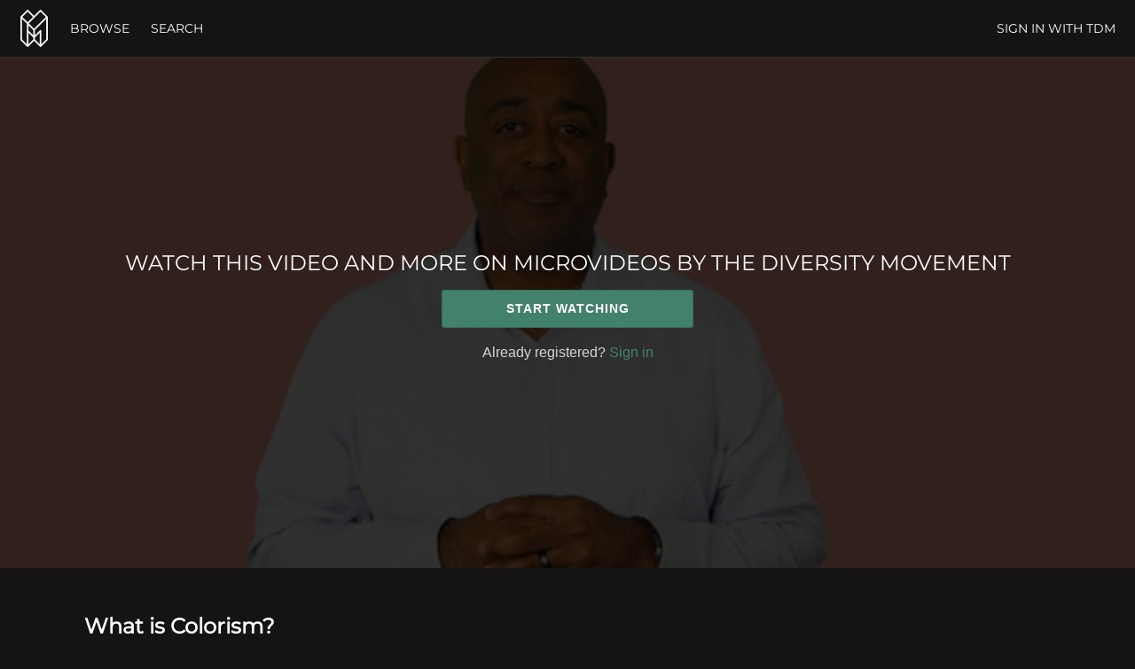

--- FILE ---
content_type: text/html; charset=utf-8
request_url: https://www.google.com/recaptcha/enterprise/anchor?ar=1&k=6LfvmnopAAAAACA1XKDZ4aLl79C20qmy7BJp9SP8&co=aHR0cHM6Ly9taWNyb3ZpZGVvcy50aGVkaXZlcnNpdHltb3ZlbWVudC5jb206NDQz&hl=en&v=PoyoqOPhxBO7pBk68S4YbpHZ&size=invisible&anchor-ms=20000&execute-ms=30000&cb=sbn3jp7vbycl
body_size: 48777
content:
<!DOCTYPE HTML><html dir="ltr" lang="en"><head><meta http-equiv="Content-Type" content="text/html; charset=UTF-8">
<meta http-equiv="X-UA-Compatible" content="IE=edge">
<title>reCAPTCHA</title>
<style type="text/css">
/* cyrillic-ext */
@font-face {
  font-family: 'Roboto';
  font-style: normal;
  font-weight: 400;
  font-stretch: 100%;
  src: url(//fonts.gstatic.com/s/roboto/v48/KFO7CnqEu92Fr1ME7kSn66aGLdTylUAMa3GUBHMdazTgWw.woff2) format('woff2');
  unicode-range: U+0460-052F, U+1C80-1C8A, U+20B4, U+2DE0-2DFF, U+A640-A69F, U+FE2E-FE2F;
}
/* cyrillic */
@font-face {
  font-family: 'Roboto';
  font-style: normal;
  font-weight: 400;
  font-stretch: 100%;
  src: url(//fonts.gstatic.com/s/roboto/v48/KFO7CnqEu92Fr1ME7kSn66aGLdTylUAMa3iUBHMdazTgWw.woff2) format('woff2');
  unicode-range: U+0301, U+0400-045F, U+0490-0491, U+04B0-04B1, U+2116;
}
/* greek-ext */
@font-face {
  font-family: 'Roboto';
  font-style: normal;
  font-weight: 400;
  font-stretch: 100%;
  src: url(//fonts.gstatic.com/s/roboto/v48/KFO7CnqEu92Fr1ME7kSn66aGLdTylUAMa3CUBHMdazTgWw.woff2) format('woff2');
  unicode-range: U+1F00-1FFF;
}
/* greek */
@font-face {
  font-family: 'Roboto';
  font-style: normal;
  font-weight: 400;
  font-stretch: 100%;
  src: url(//fonts.gstatic.com/s/roboto/v48/KFO7CnqEu92Fr1ME7kSn66aGLdTylUAMa3-UBHMdazTgWw.woff2) format('woff2');
  unicode-range: U+0370-0377, U+037A-037F, U+0384-038A, U+038C, U+038E-03A1, U+03A3-03FF;
}
/* math */
@font-face {
  font-family: 'Roboto';
  font-style: normal;
  font-weight: 400;
  font-stretch: 100%;
  src: url(//fonts.gstatic.com/s/roboto/v48/KFO7CnqEu92Fr1ME7kSn66aGLdTylUAMawCUBHMdazTgWw.woff2) format('woff2');
  unicode-range: U+0302-0303, U+0305, U+0307-0308, U+0310, U+0312, U+0315, U+031A, U+0326-0327, U+032C, U+032F-0330, U+0332-0333, U+0338, U+033A, U+0346, U+034D, U+0391-03A1, U+03A3-03A9, U+03B1-03C9, U+03D1, U+03D5-03D6, U+03F0-03F1, U+03F4-03F5, U+2016-2017, U+2034-2038, U+203C, U+2040, U+2043, U+2047, U+2050, U+2057, U+205F, U+2070-2071, U+2074-208E, U+2090-209C, U+20D0-20DC, U+20E1, U+20E5-20EF, U+2100-2112, U+2114-2115, U+2117-2121, U+2123-214F, U+2190, U+2192, U+2194-21AE, U+21B0-21E5, U+21F1-21F2, U+21F4-2211, U+2213-2214, U+2216-22FF, U+2308-230B, U+2310, U+2319, U+231C-2321, U+2336-237A, U+237C, U+2395, U+239B-23B7, U+23D0, U+23DC-23E1, U+2474-2475, U+25AF, U+25B3, U+25B7, U+25BD, U+25C1, U+25CA, U+25CC, U+25FB, U+266D-266F, U+27C0-27FF, U+2900-2AFF, U+2B0E-2B11, U+2B30-2B4C, U+2BFE, U+3030, U+FF5B, U+FF5D, U+1D400-1D7FF, U+1EE00-1EEFF;
}
/* symbols */
@font-face {
  font-family: 'Roboto';
  font-style: normal;
  font-weight: 400;
  font-stretch: 100%;
  src: url(//fonts.gstatic.com/s/roboto/v48/KFO7CnqEu92Fr1ME7kSn66aGLdTylUAMaxKUBHMdazTgWw.woff2) format('woff2');
  unicode-range: U+0001-000C, U+000E-001F, U+007F-009F, U+20DD-20E0, U+20E2-20E4, U+2150-218F, U+2190, U+2192, U+2194-2199, U+21AF, U+21E6-21F0, U+21F3, U+2218-2219, U+2299, U+22C4-22C6, U+2300-243F, U+2440-244A, U+2460-24FF, U+25A0-27BF, U+2800-28FF, U+2921-2922, U+2981, U+29BF, U+29EB, U+2B00-2BFF, U+4DC0-4DFF, U+FFF9-FFFB, U+10140-1018E, U+10190-1019C, U+101A0, U+101D0-101FD, U+102E0-102FB, U+10E60-10E7E, U+1D2C0-1D2D3, U+1D2E0-1D37F, U+1F000-1F0FF, U+1F100-1F1AD, U+1F1E6-1F1FF, U+1F30D-1F30F, U+1F315, U+1F31C, U+1F31E, U+1F320-1F32C, U+1F336, U+1F378, U+1F37D, U+1F382, U+1F393-1F39F, U+1F3A7-1F3A8, U+1F3AC-1F3AF, U+1F3C2, U+1F3C4-1F3C6, U+1F3CA-1F3CE, U+1F3D4-1F3E0, U+1F3ED, U+1F3F1-1F3F3, U+1F3F5-1F3F7, U+1F408, U+1F415, U+1F41F, U+1F426, U+1F43F, U+1F441-1F442, U+1F444, U+1F446-1F449, U+1F44C-1F44E, U+1F453, U+1F46A, U+1F47D, U+1F4A3, U+1F4B0, U+1F4B3, U+1F4B9, U+1F4BB, U+1F4BF, U+1F4C8-1F4CB, U+1F4D6, U+1F4DA, U+1F4DF, U+1F4E3-1F4E6, U+1F4EA-1F4ED, U+1F4F7, U+1F4F9-1F4FB, U+1F4FD-1F4FE, U+1F503, U+1F507-1F50B, U+1F50D, U+1F512-1F513, U+1F53E-1F54A, U+1F54F-1F5FA, U+1F610, U+1F650-1F67F, U+1F687, U+1F68D, U+1F691, U+1F694, U+1F698, U+1F6AD, U+1F6B2, U+1F6B9-1F6BA, U+1F6BC, U+1F6C6-1F6CF, U+1F6D3-1F6D7, U+1F6E0-1F6EA, U+1F6F0-1F6F3, U+1F6F7-1F6FC, U+1F700-1F7FF, U+1F800-1F80B, U+1F810-1F847, U+1F850-1F859, U+1F860-1F887, U+1F890-1F8AD, U+1F8B0-1F8BB, U+1F8C0-1F8C1, U+1F900-1F90B, U+1F93B, U+1F946, U+1F984, U+1F996, U+1F9E9, U+1FA00-1FA6F, U+1FA70-1FA7C, U+1FA80-1FA89, U+1FA8F-1FAC6, U+1FACE-1FADC, U+1FADF-1FAE9, U+1FAF0-1FAF8, U+1FB00-1FBFF;
}
/* vietnamese */
@font-face {
  font-family: 'Roboto';
  font-style: normal;
  font-weight: 400;
  font-stretch: 100%;
  src: url(//fonts.gstatic.com/s/roboto/v48/KFO7CnqEu92Fr1ME7kSn66aGLdTylUAMa3OUBHMdazTgWw.woff2) format('woff2');
  unicode-range: U+0102-0103, U+0110-0111, U+0128-0129, U+0168-0169, U+01A0-01A1, U+01AF-01B0, U+0300-0301, U+0303-0304, U+0308-0309, U+0323, U+0329, U+1EA0-1EF9, U+20AB;
}
/* latin-ext */
@font-face {
  font-family: 'Roboto';
  font-style: normal;
  font-weight: 400;
  font-stretch: 100%;
  src: url(//fonts.gstatic.com/s/roboto/v48/KFO7CnqEu92Fr1ME7kSn66aGLdTylUAMa3KUBHMdazTgWw.woff2) format('woff2');
  unicode-range: U+0100-02BA, U+02BD-02C5, U+02C7-02CC, U+02CE-02D7, U+02DD-02FF, U+0304, U+0308, U+0329, U+1D00-1DBF, U+1E00-1E9F, U+1EF2-1EFF, U+2020, U+20A0-20AB, U+20AD-20C0, U+2113, U+2C60-2C7F, U+A720-A7FF;
}
/* latin */
@font-face {
  font-family: 'Roboto';
  font-style: normal;
  font-weight: 400;
  font-stretch: 100%;
  src: url(//fonts.gstatic.com/s/roboto/v48/KFO7CnqEu92Fr1ME7kSn66aGLdTylUAMa3yUBHMdazQ.woff2) format('woff2');
  unicode-range: U+0000-00FF, U+0131, U+0152-0153, U+02BB-02BC, U+02C6, U+02DA, U+02DC, U+0304, U+0308, U+0329, U+2000-206F, U+20AC, U+2122, U+2191, U+2193, U+2212, U+2215, U+FEFF, U+FFFD;
}
/* cyrillic-ext */
@font-face {
  font-family: 'Roboto';
  font-style: normal;
  font-weight: 500;
  font-stretch: 100%;
  src: url(//fonts.gstatic.com/s/roboto/v48/KFO7CnqEu92Fr1ME7kSn66aGLdTylUAMa3GUBHMdazTgWw.woff2) format('woff2');
  unicode-range: U+0460-052F, U+1C80-1C8A, U+20B4, U+2DE0-2DFF, U+A640-A69F, U+FE2E-FE2F;
}
/* cyrillic */
@font-face {
  font-family: 'Roboto';
  font-style: normal;
  font-weight: 500;
  font-stretch: 100%;
  src: url(//fonts.gstatic.com/s/roboto/v48/KFO7CnqEu92Fr1ME7kSn66aGLdTylUAMa3iUBHMdazTgWw.woff2) format('woff2');
  unicode-range: U+0301, U+0400-045F, U+0490-0491, U+04B0-04B1, U+2116;
}
/* greek-ext */
@font-face {
  font-family: 'Roboto';
  font-style: normal;
  font-weight: 500;
  font-stretch: 100%;
  src: url(//fonts.gstatic.com/s/roboto/v48/KFO7CnqEu92Fr1ME7kSn66aGLdTylUAMa3CUBHMdazTgWw.woff2) format('woff2');
  unicode-range: U+1F00-1FFF;
}
/* greek */
@font-face {
  font-family: 'Roboto';
  font-style: normal;
  font-weight: 500;
  font-stretch: 100%;
  src: url(//fonts.gstatic.com/s/roboto/v48/KFO7CnqEu92Fr1ME7kSn66aGLdTylUAMa3-UBHMdazTgWw.woff2) format('woff2');
  unicode-range: U+0370-0377, U+037A-037F, U+0384-038A, U+038C, U+038E-03A1, U+03A3-03FF;
}
/* math */
@font-face {
  font-family: 'Roboto';
  font-style: normal;
  font-weight: 500;
  font-stretch: 100%;
  src: url(//fonts.gstatic.com/s/roboto/v48/KFO7CnqEu92Fr1ME7kSn66aGLdTylUAMawCUBHMdazTgWw.woff2) format('woff2');
  unicode-range: U+0302-0303, U+0305, U+0307-0308, U+0310, U+0312, U+0315, U+031A, U+0326-0327, U+032C, U+032F-0330, U+0332-0333, U+0338, U+033A, U+0346, U+034D, U+0391-03A1, U+03A3-03A9, U+03B1-03C9, U+03D1, U+03D5-03D6, U+03F0-03F1, U+03F4-03F5, U+2016-2017, U+2034-2038, U+203C, U+2040, U+2043, U+2047, U+2050, U+2057, U+205F, U+2070-2071, U+2074-208E, U+2090-209C, U+20D0-20DC, U+20E1, U+20E5-20EF, U+2100-2112, U+2114-2115, U+2117-2121, U+2123-214F, U+2190, U+2192, U+2194-21AE, U+21B0-21E5, U+21F1-21F2, U+21F4-2211, U+2213-2214, U+2216-22FF, U+2308-230B, U+2310, U+2319, U+231C-2321, U+2336-237A, U+237C, U+2395, U+239B-23B7, U+23D0, U+23DC-23E1, U+2474-2475, U+25AF, U+25B3, U+25B7, U+25BD, U+25C1, U+25CA, U+25CC, U+25FB, U+266D-266F, U+27C0-27FF, U+2900-2AFF, U+2B0E-2B11, U+2B30-2B4C, U+2BFE, U+3030, U+FF5B, U+FF5D, U+1D400-1D7FF, U+1EE00-1EEFF;
}
/* symbols */
@font-face {
  font-family: 'Roboto';
  font-style: normal;
  font-weight: 500;
  font-stretch: 100%;
  src: url(//fonts.gstatic.com/s/roboto/v48/KFO7CnqEu92Fr1ME7kSn66aGLdTylUAMaxKUBHMdazTgWw.woff2) format('woff2');
  unicode-range: U+0001-000C, U+000E-001F, U+007F-009F, U+20DD-20E0, U+20E2-20E4, U+2150-218F, U+2190, U+2192, U+2194-2199, U+21AF, U+21E6-21F0, U+21F3, U+2218-2219, U+2299, U+22C4-22C6, U+2300-243F, U+2440-244A, U+2460-24FF, U+25A0-27BF, U+2800-28FF, U+2921-2922, U+2981, U+29BF, U+29EB, U+2B00-2BFF, U+4DC0-4DFF, U+FFF9-FFFB, U+10140-1018E, U+10190-1019C, U+101A0, U+101D0-101FD, U+102E0-102FB, U+10E60-10E7E, U+1D2C0-1D2D3, U+1D2E0-1D37F, U+1F000-1F0FF, U+1F100-1F1AD, U+1F1E6-1F1FF, U+1F30D-1F30F, U+1F315, U+1F31C, U+1F31E, U+1F320-1F32C, U+1F336, U+1F378, U+1F37D, U+1F382, U+1F393-1F39F, U+1F3A7-1F3A8, U+1F3AC-1F3AF, U+1F3C2, U+1F3C4-1F3C6, U+1F3CA-1F3CE, U+1F3D4-1F3E0, U+1F3ED, U+1F3F1-1F3F3, U+1F3F5-1F3F7, U+1F408, U+1F415, U+1F41F, U+1F426, U+1F43F, U+1F441-1F442, U+1F444, U+1F446-1F449, U+1F44C-1F44E, U+1F453, U+1F46A, U+1F47D, U+1F4A3, U+1F4B0, U+1F4B3, U+1F4B9, U+1F4BB, U+1F4BF, U+1F4C8-1F4CB, U+1F4D6, U+1F4DA, U+1F4DF, U+1F4E3-1F4E6, U+1F4EA-1F4ED, U+1F4F7, U+1F4F9-1F4FB, U+1F4FD-1F4FE, U+1F503, U+1F507-1F50B, U+1F50D, U+1F512-1F513, U+1F53E-1F54A, U+1F54F-1F5FA, U+1F610, U+1F650-1F67F, U+1F687, U+1F68D, U+1F691, U+1F694, U+1F698, U+1F6AD, U+1F6B2, U+1F6B9-1F6BA, U+1F6BC, U+1F6C6-1F6CF, U+1F6D3-1F6D7, U+1F6E0-1F6EA, U+1F6F0-1F6F3, U+1F6F7-1F6FC, U+1F700-1F7FF, U+1F800-1F80B, U+1F810-1F847, U+1F850-1F859, U+1F860-1F887, U+1F890-1F8AD, U+1F8B0-1F8BB, U+1F8C0-1F8C1, U+1F900-1F90B, U+1F93B, U+1F946, U+1F984, U+1F996, U+1F9E9, U+1FA00-1FA6F, U+1FA70-1FA7C, U+1FA80-1FA89, U+1FA8F-1FAC6, U+1FACE-1FADC, U+1FADF-1FAE9, U+1FAF0-1FAF8, U+1FB00-1FBFF;
}
/* vietnamese */
@font-face {
  font-family: 'Roboto';
  font-style: normal;
  font-weight: 500;
  font-stretch: 100%;
  src: url(//fonts.gstatic.com/s/roboto/v48/KFO7CnqEu92Fr1ME7kSn66aGLdTylUAMa3OUBHMdazTgWw.woff2) format('woff2');
  unicode-range: U+0102-0103, U+0110-0111, U+0128-0129, U+0168-0169, U+01A0-01A1, U+01AF-01B0, U+0300-0301, U+0303-0304, U+0308-0309, U+0323, U+0329, U+1EA0-1EF9, U+20AB;
}
/* latin-ext */
@font-face {
  font-family: 'Roboto';
  font-style: normal;
  font-weight: 500;
  font-stretch: 100%;
  src: url(//fonts.gstatic.com/s/roboto/v48/KFO7CnqEu92Fr1ME7kSn66aGLdTylUAMa3KUBHMdazTgWw.woff2) format('woff2');
  unicode-range: U+0100-02BA, U+02BD-02C5, U+02C7-02CC, U+02CE-02D7, U+02DD-02FF, U+0304, U+0308, U+0329, U+1D00-1DBF, U+1E00-1E9F, U+1EF2-1EFF, U+2020, U+20A0-20AB, U+20AD-20C0, U+2113, U+2C60-2C7F, U+A720-A7FF;
}
/* latin */
@font-face {
  font-family: 'Roboto';
  font-style: normal;
  font-weight: 500;
  font-stretch: 100%;
  src: url(//fonts.gstatic.com/s/roboto/v48/KFO7CnqEu92Fr1ME7kSn66aGLdTylUAMa3yUBHMdazQ.woff2) format('woff2');
  unicode-range: U+0000-00FF, U+0131, U+0152-0153, U+02BB-02BC, U+02C6, U+02DA, U+02DC, U+0304, U+0308, U+0329, U+2000-206F, U+20AC, U+2122, U+2191, U+2193, U+2212, U+2215, U+FEFF, U+FFFD;
}
/* cyrillic-ext */
@font-face {
  font-family: 'Roboto';
  font-style: normal;
  font-weight: 900;
  font-stretch: 100%;
  src: url(//fonts.gstatic.com/s/roboto/v48/KFO7CnqEu92Fr1ME7kSn66aGLdTylUAMa3GUBHMdazTgWw.woff2) format('woff2');
  unicode-range: U+0460-052F, U+1C80-1C8A, U+20B4, U+2DE0-2DFF, U+A640-A69F, U+FE2E-FE2F;
}
/* cyrillic */
@font-face {
  font-family: 'Roboto';
  font-style: normal;
  font-weight: 900;
  font-stretch: 100%;
  src: url(//fonts.gstatic.com/s/roboto/v48/KFO7CnqEu92Fr1ME7kSn66aGLdTylUAMa3iUBHMdazTgWw.woff2) format('woff2');
  unicode-range: U+0301, U+0400-045F, U+0490-0491, U+04B0-04B1, U+2116;
}
/* greek-ext */
@font-face {
  font-family: 'Roboto';
  font-style: normal;
  font-weight: 900;
  font-stretch: 100%;
  src: url(//fonts.gstatic.com/s/roboto/v48/KFO7CnqEu92Fr1ME7kSn66aGLdTylUAMa3CUBHMdazTgWw.woff2) format('woff2');
  unicode-range: U+1F00-1FFF;
}
/* greek */
@font-face {
  font-family: 'Roboto';
  font-style: normal;
  font-weight: 900;
  font-stretch: 100%;
  src: url(//fonts.gstatic.com/s/roboto/v48/KFO7CnqEu92Fr1ME7kSn66aGLdTylUAMa3-UBHMdazTgWw.woff2) format('woff2');
  unicode-range: U+0370-0377, U+037A-037F, U+0384-038A, U+038C, U+038E-03A1, U+03A3-03FF;
}
/* math */
@font-face {
  font-family: 'Roboto';
  font-style: normal;
  font-weight: 900;
  font-stretch: 100%;
  src: url(//fonts.gstatic.com/s/roboto/v48/KFO7CnqEu92Fr1ME7kSn66aGLdTylUAMawCUBHMdazTgWw.woff2) format('woff2');
  unicode-range: U+0302-0303, U+0305, U+0307-0308, U+0310, U+0312, U+0315, U+031A, U+0326-0327, U+032C, U+032F-0330, U+0332-0333, U+0338, U+033A, U+0346, U+034D, U+0391-03A1, U+03A3-03A9, U+03B1-03C9, U+03D1, U+03D5-03D6, U+03F0-03F1, U+03F4-03F5, U+2016-2017, U+2034-2038, U+203C, U+2040, U+2043, U+2047, U+2050, U+2057, U+205F, U+2070-2071, U+2074-208E, U+2090-209C, U+20D0-20DC, U+20E1, U+20E5-20EF, U+2100-2112, U+2114-2115, U+2117-2121, U+2123-214F, U+2190, U+2192, U+2194-21AE, U+21B0-21E5, U+21F1-21F2, U+21F4-2211, U+2213-2214, U+2216-22FF, U+2308-230B, U+2310, U+2319, U+231C-2321, U+2336-237A, U+237C, U+2395, U+239B-23B7, U+23D0, U+23DC-23E1, U+2474-2475, U+25AF, U+25B3, U+25B7, U+25BD, U+25C1, U+25CA, U+25CC, U+25FB, U+266D-266F, U+27C0-27FF, U+2900-2AFF, U+2B0E-2B11, U+2B30-2B4C, U+2BFE, U+3030, U+FF5B, U+FF5D, U+1D400-1D7FF, U+1EE00-1EEFF;
}
/* symbols */
@font-face {
  font-family: 'Roboto';
  font-style: normal;
  font-weight: 900;
  font-stretch: 100%;
  src: url(//fonts.gstatic.com/s/roboto/v48/KFO7CnqEu92Fr1ME7kSn66aGLdTylUAMaxKUBHMdazTgWw.woff2) format('woff2');
  unicode-range: U+0001-000C, U+000E-001F, U+007F-009F, U+20DD-20E0, U+20E2-20E4, U+2150-218F, U+2190, U+2192, U+2194-2199, U+21AF, U+21E6-21F0, U+21F3, U+2218-2219, U+2299, U+22C4-22C6, U+2300-243F, U+2440-244A, U+2460-24FF, U+25A0-27BF, U+2800-28FF, U+2921-2922, U+2981, U+29BF, U+29EB, U+2B00-2BFF, U+4DC0-4DFF, U+FFF9-FFFB, U+10140-1018E, U+10190-1019C, U+101A0, U+101D0-101FD, U+102E0-102FB, U+10E60-10E7E, U+1D2C0-1D2D3, U+1D2E0-1D37F, U+1F000-1F0FF, U+1F100-1F1AD, U+1F1E6-1F1FF, U+1F30D-1F30F, U+1F315, U+1F31C, U+1F31E, U+1F320-1F32C, U+1F336, U+1F378, U+1F37D, U+1F382, U+1F393-1F39F, U+1F3A7-1F3A8, U+1F3AC-1F3AF, U+1F3C2, U+1F3C4-1F3C6, U+1F3CA-1F3CE, U+1F3D4-1F3E0, U+1F3ED, U+1F3F1-1F3F3, U+1F3F5-1F3F7, U+1F408, U+1F415, U+1F41F, U+1F426, U+1F43F, U+1F441-1F442, U+1F444, U+1F446-1F449, U+1F44C-1F44E, U+1F453, U+1F46A, U+1F47D, U+1F4A3, U+1F4B0, U+1F4B3, U+1F4B9, U+1F4BB, U+1F4BF, U+1F4C8-1F4CB, U+1F4D6, U+1F4DA, U+1F4DF, U+1F4E3-1F4E6, U+1F4EA-1F4ED, U+1F4F7, U+1F4F9-1F4FB, U+1F4FD-1F4FE, U+1F503, U+1F507-1F50B, U+1F50D, U+1F512-1F513, U+1F53E-1F54A, U+1F54F-1F5FA, U+1F610, U+1F650-1F67F, U+1F687, U+1F68D, U+1F691, U+1F694, U+1F698, U+1F6AD, U+1F6B2, U+1F6B9-1F6BA, U+1F6BC, U+1F6C6-1F6CF, U+1F6D3-1F6D7, U+1F6E0-1F6EA, U+1F6F0-1F6F3, U+1F6F7-1F6FC, U+1F700-1F7FF, U+1F800-1F80B, U+1F810-1F847, U+1F850-1F859, U+1F860-1F887, U+1F890-1F8AD, U+1F8B0-1F8BB, U+1F8C0-1F8C1, U+1F900-1F90B, U+1F93B, U+1F946, U+1F984, U+1F996, U+1F9E9, U+1FA00-1FA6F, U+1FA70-1FA7C, U+1FA80-1FA89, U+1FA8F-1FAC6, U+1FACE-1FADC, U+1FADF-1FAE9, U+1FAF0-1FAF8, U+1FB00-1FBFF;
}
/* vietnamese */
@font-face {
  font-family: 'Roboto';
  font-style: normal;
  font-weight: 900;
  font-stretch: 100%;
  src: url(//fonts.gstatic.com/s/roboto/v48/KFO7CnqEu92Fr1ME7kSn66aGLdTylUAMa3OUBHMdazTgWw.woff2) format('woff2');
  unicode-range: U+0102-0103, U+0110-0111, U+0128-0129, U+0168-0169, U+01A0-01A1, U+01AF-01B0, U+0300-0301, U+0303-0304, U+0308-0309, U+0323, U+0329, U+1EA0-1EF9, U+20AB;
}
/* latin-ext */
@font-face {
  font-family: 'Roboto';
  font-style: normal;
  font-weight: 900;
  font-stretch: 100%;
  src: url(//fonts.gstatic.com/s/roboto/v48/KFO7CnqEu92Fr1ME7kSn66aGLdTylUAMa3KUBHMdazTgWw.woff2) format('woff2');
  unicode-range: U+0100-02BA, U+02BD-02C5, U+02C7-02CC, U+02CE-02D7, U+02DD-02FF, U+0304, U+0308, U+0329, U+1D00-1DBF, U+1E00-1E9F, U+1EF2-1EFF, U+2020, U+20A0-20AB, U+20AD-20C0, U+2113, U+2C60-2C7F, U+A720-A7FF;
}
/* latin */
@font-face {
  font-family: 'Roboto';
  font-style: normal;
  font-weight: 900;
  font-stretch: 100%;
  src: url(//fonts.gstatic.com/s/roboto/v48/KFO7CnqEu92Fr1ME7kSn66aGLdTylUAMa3yUBHMdazQ.woff2) format('woff2');
  unicode-range: U+0000-00FF, U+0131, U+0152-0153, U+02BB-02BC, U+02C6, U+02DA, U+02DC, U+0304, U+0308, U+0329, U+2000-206F, U+20AC, U+2122, U+2191, U+2193, U+2212, U+2215, U+FEFF, U+FFFD;
}

</style>
<link rel="stylesheet" type="text/css" href="https://www.gstatic.com/recaptcha/releases/PoyoqOPhxBO7pBk68S4YbpHZ/styles__ltr.css">
<script nonce="8QW6P6o2Hy5IpTsv1J_6sg" type="text/javascript">window['__recaptcha_api'] = 'https://www.google.com/recaptcha/enterprise/';</script>
<script type="text/javascript" src="https://www.gstatic.com/recaptcha/releases/PoyoqOPhxBO7pBk68S4YbpHZ/recaptcha__en.js" nonce="8QW6P6o2Hy5IpTsv1J_6sg">
      
    </script></head>
<body><div id="rc-anchor-alert" class="rc-anchor-alert"></div>
<input type="hidden" id="recaptcha-token" value="[base64]">
<script type="text/javascript" nonce="8QW6P6o2Hy5IpTsv1J_6sg">
      recaptcha.anchor.Main.init("[\x22ainput\x22,[\x22bgdata\x22,\x22\x22,\[base64]/[base64]/[base64]/KE4oMTI0LHYsdi5HKSxMWihsLHYpKTpOKDEyNCx2LGwpLFYpLHYpLFQpKSxGKDE3MSx2KX0scjc9ZnVuY3Rpb24obCl7cmV0dXJuIGx9LEM9ZnVuY3Rpb24obCxWLHYpe04odixsLFYpLFZbYWtdPTI3OTZ9LG49ZnVuY3Rpb24obCxWKXtWLlg9KChWLlg/[base64]/[base64]/[base64]/[base64]/[base64]/[base64]/[base64]/[base64]/[base64]/[base64]/[base64]\\u003d\x22,\[base64]\\u003d\x22,\x22wrVvei0ow4wuw4zDn8OYC8Obw7LCkBDDg2AYWlHDisKUNDtiw7/CrTfCr8KPwoQBehvDmMO8PUnCr8O1OGQ/fcKNYcOiw6B4RUzDpMOww4rDpSbCksOlfsKISsKxYMOwdgM9BsKGwpDDr1sSwrkICmjDiQrDvw/[base64]/wpRmw43DmzLDogAVB8OEKMOKTylOwrcaaMKLAsO5eSN1Fn7DqDnDlkTCpzvDo8OsWMOswo3DqjVGwpMtZMKiEQfCqcO0w4RQQEVxw7Ilw4ZcYMONwpsIIkrDlyQ2wo9/wrQ0bVspw6nDr8OmR3/[base64]/DtsOkwpzCkWc1bTHCnsKww4ZGJGhGHMKlCg9ew7xvwowtTU3DqsODA8OnwqhKw5FEwrcDw61Uwpwjw5PCo1nCtF8+EMOsBQc4R8OmNcOuKzXCkT4DBHNVAT4rB8KXwrl0w580wo/DgsOxGMKPOMO8w7fCl8OZfEHDpMKfw6vDqBA6wo5Rw7HCq8KwC8KuEMOUAgh6wqVNb8O5Hk0JwqzDuT7DpEZpwpFwLDDDrMKzJWVSEgPDk8O0wrM7P8KEw6vCmMObw7/DtwMLaXPCjMKswrPDn0AvwrPDsMO3wpQPwp/[base64]/[base64]/wqsSXWonCXU9PADCoRh7w5vDkXPCucKrw5vCiX1mDU58wobDuFDCjMOZw4Nvw4Vnw5rDv8KEwocRUQ/[base64]/[base64]/[base64]/Cp8O7NVjCpsO0w4XCo3TCvsOewrbDiTluwp/[base64]/wqbDpjIXw68acwlLWMOcwpVww740w5skJWF9w5lowoR+Qk4iDcOBw47Dokxrw6t5TTc8YlHDosKFw5B4TsO1EsOfI8O1JMK6woLCqToBw4bCt8KtGMKlw7BTAMO1eQpyJWlwwohBwpBja8OLB1bDkQIjF8OJwprDv8K2w4gKKi/Dn8O8bU1SKcKgwpnCjcKpw5nDoMOwwovDuMOGw7TCm1ZIaMK2wpMFRiMQw5LDtwDDusO8w5TDv8OrQMORwqHCs8Ogwp/CuChfwqkGWsO6wq96woxDw73Ds8O5J3bCtlPDmQBOwpkFN8OswpLDvsKQW8O4woPDj8ODwq0SLiTCk8KPwpXCrMKOUh/[base64]/K18uJ28VQQjCsTXDlibCgsKywp0BwpzDmMO/eXA/KjlBwrV2OsKnwofCscOnw7xVccKQw5AEfcOPwqAudcO4GkTCqMKqNxDCjMOuLlkoSsODw6ZVZQxqAXzDlcOAGEgsDhTCmAsYw7nCsE9zwo7CggDDryxew6PCrsO7ZxfCt8O1csKKw4JZS8OLwolww6lRwr3Ci8KDwoIRZQ/DmsOLCXZFwrTCsAk0MMOMFVnDoE8laWHDtMKac2zCqMOaw5hawq7Cv8KbHMOifX7DpsOlCklbMnMed8OKEWEnw7JwCcO4w5bCikxqJzHCuA/[base64]/CtFTCpcOYHmh7dcOxNsKRDWEPdT7Cm8OiRcO/wrkNIcODwoA/wr0PwodBSsOWwpTCssOPw7UWZ8K8P8Oqd1DCnsKrw5bDrMOHwp3ChE4eNcO5wq/DrWgww4LDusOHMMOgw73CusOiRmlBw53CjzoUwovCj8KxclI2UMObYiTDucO4wrnDowd8EMOQFl7Dl8KHcxsEQcO4Q09Dw4TCn0k3w59zEnvDrMK0wojCrMOQw4XDgMOiacOPw4TClsKPCMO/w5PDqcKcwpnCtF8aE8OEwozDmcOpw7o+NxBdbMO3w6XDrBp9w4xbw7zDkGVZwrvCmUDChMKgw6TDs8OOw4HCpMKPfsKQOsKXQsKfw7NLwr8zw6RkwqLDisOVw4l0JsKNYU/DoBfClkvCqcOAwpXCg1/ChsKDTTN+Qi/CkyHDrMOBWMKwGmLDpsK2QVVwecOme0TCosOtM8Oew7BKYGdBw43Do8KzwpvDnhwqwqLDhsK5M8KXCcOPchvDgEFHXATDgEvCiCfDuzFQwp5hPsKJw7l6D8KKQ8KbB8KvwrZkeyrCvcKwwpNlNsOkw59bwovCsEtAw6fDvWp2Z1UEKkbCgMKRw5NRwp/Di8Oow7phw6fDrBQJw4YoZsO8fMOsScK8wo3DlsKkDgPDj2kVwoYXwooNwoNaw6V+NMKFw7nDlCYgPsO8B0TDncK3KTnDnXN8ZWDDizHDh2TDr8Kbwo5Iw7dYKivDtWZLwrjCsMKww5lHXsKWSBbDgx3Dj8OJw48EV8O5w6N0eMOXwqjCocOxw5LDvcK9wph/[base64]/wpnDolZCw6V5wrvDuAcOwrjCj19Twp/DmMK4MSwEFsK8w6l0alDDrFDDvMOdwr4hwpHClVjDrMKXw7YiUTwjwogow43Cg8KRfMKowpnDq8Khw7cMw5nCgMOSwrQUNsO8wqkLw4rDlDsiOzwww4LDvHgDw7DCrcK1AMOjwo1iKMOadsOIwqQMwrnDncK4wq/DiRXDhAvDsRnDmw7Ch8ONTEjDv8Kaw5xLYk3DpCLCmnrDoz/DikcnwpXCoMKXCHU0wqIqw53DrsOnwrUxUMO/d8KjwpkBw4V3BcKyw4/CrMKpw4dtZ8KoYwjDq2zDqMKQXkPCmS1EGcO2wpoDw5TCpMK5EQXCnQl/[base64]/DqcK0wosMw7DDnMOwBcK6CsOmaMOUM8KQw5PDocOdwoLDmCPCiMOlZMOlwpwqLF/[base64]/[base64]/XjTDvsOrX8OFw5XCjMKFP8OGdsOAwoPDt11Fw41awpnDiHxLcsKkUiRIw6nCujHChcO4YcOJacK4w4vDmcO7cMK2w6HDqMOywpAJWlYFwp/CusKww69tO8OyKsK/wptiJ8KXwplQw7fCoMOLfMOWw5TDvcK+DCLDqQ/DpsKVw6XCvcK3cmRwKcKLU8Okwqs9wrw9DksHBCtSwrHCh0nCosKWcRLClQvCmkwqfHXDo3EiKcKbbsO9J37Ds3vDnsKgw6FZwp4IGDTDqcK2wo4zAnTCgC7DknE9FMOQw5/Cnzpqw6DCi8OgZkRmw6PDq8OlUmLCo3EDw55fe8K/YcKcw43Du0bDssKiwr3CgMKxwqBBVMOlwrjCjTwOw6nDjcODfAvCkTgyHQTCtGbDucOkw5NTMh7Dqk3DtsOlwrgGwpjDmHzDrX8hwoXChH3CvsOmDgEWFDPDgDLDv8OBw6TCpcK3PCvCs2/DqcK7Q8O8wpvDgTtuw6w7AMKkV1F8f8Oow7wwwo/[base64]/DgsKhP0NnwrzDqsKILsK5I8K7wrwSa8OaG8KJw7J5csKEegZ8woDCrMOnJDB+L8O8wonDtjgOVhTCrsOSGsOAbHMMV07DscKsCxNwbmUbEMKhGnvDpsOgdMK9asOYw7rCqMOBdybCkkQxwqzClcONw6vClcOgQFbDlXjDssKZwq9ESljCgcO0w7nDnsK8KMK/[base64]/DvS5ZeA58UhjDiMO8FBxAwo5gdcKRw55Id8OJM8K0wr7DuS3Dl8KTw6fCpS5cwqjDiF7CmMKUZMKIw6fDlxN7w4I+FMOow6YXM1vCuBYaacOEwoXDvsORw5zCrlxZwqcnPgvDjCfCj0HDmMOiYSUzw5rDtMOQw7/DosKXwrvCocOpRTTCnMKQw4LDilZWwpnCm0TCjMOfa8K5w6HCvMKAY2zDt0PCm8OhBcKqwpnDuzhSw6/[base64]/DtFMfSMKJcibCt8O7FFN/NWLDqsOXwqfCiyIheMOfw5HCrhFeM1fDjRXDj0ANwqlFFMODw4nCm8KdKxsow7XDsC3Chh0nwpc9w6TDqX8+Q0QXwoLCpsOrLMKgKBHCtXjDqMKuwqfDsEVlR8K5am/Ckj3CtsOxwr5jSCrDr8KTRjI9LBPDssOrwoR1w6zDiMOww6rCtMO5wrDChC3CvWkzBV9pw4DCpMKvISnCnMOsw5BNw4TDpsOFwr7DlsOqw7nCtcOzw6/Ch8KwGMOOT8KLwo/Cp1N+w6vDnAktfsO1KikgNcOcw79Twohsw6bDu8OXH29Uwpc2SMO5wrwBw7rCgk/[base64]/WE9Ow7hbw4Btw61dwrPCi8OeZMK0w4jCp8ODCBkdwpB5w6dEZ8KOJWJrwopmwpDCgMOTOih8NMKJwp3CtMOAwqLCojgnVsKbVsOcbD8OC1XDnQxFw5HDicOTw6TCmcKmwp3DkcOwwpk3worDsDYAwqQ/SDRhf8KNw7PDliPCgAvCjy5+w67Ck8KMIkXCrgR2dE/CrVzCt1clwpxuw5nDiMKYw4PDqlvDhcKOw6vCrMOGw5dKaMOdDcOlCzdbHkcpccKQw6BnwpVcwoELw6I/wrFew5g3w7/[base64]/DjsODwowZw4bDtMO2fgDDqg3Ch1nDjmhJw7PChxItd1oxK8O3ZsK5w7fDtMKlHMOgwptFGsOKwpvCg8OVw6vDgsOlwoHCvT/CgjHCh0JhenjDhTvChiDClMOmM8KAIk0tBX/CgsOwEU3DtcO+w5PDucOXI2UewpfDiwDDrcKBw6xFwoAoTMK7IMKmKsKWZirCmGnCrMO3JmJEw6tRwodfwoLCtXcmPUF1I8KowrJfVHLCi8KeUsOlEsOVwoscw6vDrhXDmV/CmzrDtsKzD8K+AlxZEB1uW8KlS8OcQMKsZE81w7fDtSzDhcOOAcOWwq3Do8Kww6hqZMO/wpvDuSHCgsK3wo/CiQ5NwrlWw7nCisKcwq/DjWXDqB49wobDucKBw4cnwojDsSkJwofClnMYN8OvNsOhw7Rvw7Rjw5/[base64]/[base64]/bMOawptPMAdYw63CmcKAw6cXw5LDq8KfOiTDvT7DqkjChsOgVMODw5BwwqhbwqMsw5ALw583w4XDt8K3U8ODwpDDgcOlTsKTU8KDH8KaDsOfw6zComtQw4pswpkswqPDsWbDh2HChhfDik/DuhnCohpef2QpwqbCoRvDgsOxHG05Lh7DnMKpQiHDo2HDmhbCvcKaw4TDr8OOPWXDizJ6wqwnw6FAwqJmwrpGQ8KQLB12AA7ClcKkw7Bxw5ctFMOqwpdEw7bDiX7CmcKubMKaw6fCmMKEKsKHwo7CsMO8BMOJdMKqw43DgsONwr8Hw51QwqPDmHN+wrzCnQ/DiMKJwoFVw6nCoMOpSVfCgMOSCAHDqVHCvsOMNA7CiMOLw7/CrUFywpRxw71UGMO0E0l7ZDAGw5VRwrrDqic6VsODNMKxbMKxw4fCmsOWCCTCh8O3e8KYM8Kvwpk/w4Vywq7CnMO1w6xdwqLCmcKQwpkAwpbDqxbCjggbwocawrxGw6bDriVdAcK3w5rDs8OkYAkDXMKvw6x3w7nCm1pnwp/DssOsw6DDhcKuwoDCpsKXL8Kkwrtdw4YjwqZWwq3CgDIyw6LChx/CtGzDrhcTRcKBwpFlw7gpDcKGwqrDmcKfXA3Cg3wmYVPDr8OCPMK/w4XDjD7CsCJJd8KFwqg+w7BxayEfw6vCm8KjQ8OYD8KTwpIpw6rDhWHDtMKzBBPDuAHCscOhw4RuIRTDq1BfwoonwrYUHkDDvcK1w7lhKkbCkcKhVTHDk0MVwqXCgz/CqFXDpxUhwrjDmBbDoz5MDWY2w5/CkjrDh8KcRBQsRsOnBX7ChcOxw6nCrBTCmcKzGU95w7FUwrNSSWzCigvDiMKPw4gNw7XCljPCgwZ1wp/DswNlNkA9w4ABw4XDqcO3w4M0w5oGT8OcbDs2IRZ4Qi/CqMKJw5QnwpE1w5jDs8OFFMOdXsK+AF3CpU/DtcK+Yl4MMWQNw7x2Pz3DtsKUB8OswrbDu1bDjsKdw53DiMOQwqLDrTPCl8KidVPDgcKIw7rDr8K4wqnDqMO7IynCg37DlcKWwprCusO/esK4w4/DnX8SHj0ZfcOkcGk4HMKrH8OzKxhGw5jDscKhZMOUblU1wpPDnkM9w543LMKJwq7CtFgUw6UlLsKuw43Cp8OBw7HCn8KRF8OZXBhRBy7DtsOuw6wpwpF3E2wtw6rDsn3DvMKxw7bCosOww7vCnsOuw41TBMKBSFzCrhXDhMOxwr5MI8K7LXDCogXDvsOxw7/CicKLGTHDlMKtFRLDvVIJecKTwojDicKewolSG2h9UmHCkMKfw54UVMOQI3PDjcO+dmPCrsOrw7lXRsKaQcKBfMKHE8K5woFpwrXCkFoowp5Hw4nDvxdhwpHCtEI/[base64]/Dq8OdFMKpw7PDnWE7JcKFwrzDrsKJHGs8wpjCrcOQVcOAwq3DmTnCkGUfUMKqwpXDkcOzWMK2wpdSw70wA3HCpMKEPB1ECi7CjVbDssKQw5HCocONw5XCssOISMKRwqnDnjDDghfCgUIdwq/[base64]/DpMOfw4pPGjozwoNWQULDrxTDmsOIwovCosKtVcKWXwzDhSg+wpQhw4kPwq7CpQHDhcO3SQvDoWXDgMKwwq7DpR3Ck2jCqMOzwpF5CA7CqE9vwrVKw51Rw7dlc8O8IQNKw7/CoMKSw4HCtiHDiCTCgXzCl0rCjQJze8KMGVVqHsKfwobDrTUkw7HCijbDtsKFDsKaNh/DucKTw6XCnwfDqRwGw7jCmxwDZ0tPw6VwNMOyFMKXw5bCmX7Cr0HCmcK0C8KXOwd8TjlMw4/DnMKAw4rCiUBaASTCjxgqLsONcBNXXx7DhWzDmCIAwoI4wo9rSMKVwqQvw6kMwqhGVMKWU0kRGgnDu3TCkjs/cyQiGTrDncKuwpMfwp/DkMKfw5F2woHCjMK7Cltmwo7CsifCu1JPT8OxXsKRwoXCmMKswqjCtcOxfUvDn8ObT3PDvTFwTkRIwolawqQ7w5XChcKIw6/[base64]/Co3FbwrdAFsOKRMOpwqTDisKswoHCjlzCmsOgQMK+OMOUwq/DkHp3bEZxeMK+cMKaBcKswqfCmMOzwpUOw70ww5vClwpcwrjCvUHDrVnChkfCtEovw73DpsKmZcKYwqFJQwMBwovCrMOSFX/CpT5VwqEUw4ZvEsKgJ0omd8OpB33DsEdewrQpw5DDlcOReMOGPsO6wp8qw63DtcK1PMKYVsKUZcKfGHxgwoLDuMKKBy/Cn2fCv8KBSV1eRRIREBnCkcOzJcOgw7RUD8Kyw7BtMUfCkXLCgEvCh1rCk8OiSRbDp8O3HMKPw74XRsKjJzfCiMKAHhkVYsKUA3dmw7Foe8KyIjDDkMO+w7fCqzd3BcKzQURgwrhKw7vDl8OTJMKKA8ONw4h6w4/[base64]/CosOawqbCrcKEeMKww6bCmxvClMKJw4hKwqZ3NCDDgREbwpFdwr9TLlxWwpvCicOvNcOrV07DpEV1wqbDpsOCw53DkRJtw4HDrMKuasK4SRJeShnDgHoCQ8K9wqPDu0UTN154egPClhfDmx0Ow7UfMFrCnhXDq3R+ZMOiw7/CumjDmsOcWFVAw6RXI2JGw77DvcOLw4gYwrAxw5Z6wrnDmDUQQFHCiGgcbsKMR8K2wr/DrjXCkjfCpAEYXsKywoBaCzPCt8OjwqzCn2zCtcO6w43Dm2V/BWLDsgfDg8KPwptRw4vCiVNowrbDgmUMw5vCgWgcLMK8a8KKI8OJwpZTwqrCosOrbyXDq1PDr23DjE7DqB/DnETCiFTCqsKvAMOXZMOLNcKoYXLCuVVGwrbCuEomI0MFDRvDrj7Cow/[base64]/CvFZ8wpktIsOVMcK+w69Zw4xSfcOdFMKIU8OJAsK4w6EfA2PCmGHDkcOSw7rDrMOvf8O6w7PDr8K1wqNhB8KbPcK+wrchwr5ow7pYwqlmwqzDosOxwoHDokV+GcK/DsKJw7hmwq/CjcK/w5QeeiNmw6HDpF5eDR3Cim4ED8K2w7Y/wo3DmDF0wqfDqh3DmcOLw4vDjMOIw5TCpsOvwotQcsKmIiPDtsOXFcKtS8KzwoQCworDtGkmwoDDo15cw6HDlFlSf1/[base64]/Dh8K5w78cwqPCtx/DuVx6W1TChEzCujojdm7DryjCtsK1w5rCgcKtw4EEWsOoc8K/w5TDjwTCv1PCiDXDpBrCoFPCq8OswrlNw5d1w4xeQifCgMOgw4bDvMKDw4/[base64]/wosNwrc9dhBqwqRfw4cHwqLDt0oow7jCr8OBw7hwbsODQMOiwpAxwpjCgB3CrMO0w5zDpcKEwp4VPMOiwqIQLcOqw7fDlMOXwpxTZsOgwrR1wpzDqA/CrMK3w6NEE8KkJmFOwqDCkMO/I8K4eXtdfMO0w4lWUMKiXMKlwrMJNRZPZ8KhJcKWwp51O8O5TcOLw41Ww53Drk7Du8Ofw47CpSLDrsKrIUnCocO4OMK0BcK9w7LDqx5VLsKHw4fDq8KZHsKxwqcHw4HDihA6wp9Ed8K0wrzDj8OpYMOlGWzCn28DbjdpSgfCmhrCisK1XlQZwpvDrXR3w6LDgsKJw6/[base64]/CkMOLwr3DuDNYfU3CmwZhOcOaNS3CnwTDq2bDusOvfcOOw6HDnsOTd8OuKGHCtsOtw6Ikw6UWaMO9wpbDqD3Cv8KoYBJbwqMRwq/CihfDsSjCoW8AwrpoBTrCi8OYwpDDmcK7TsO0wonCmCXDpzJuQwPCoxcKRkVnw4LChMOaNcKJw5sBw7LCoH7CpMOAL3nCtMOLwpXCkm0Bw61pwqfClmzDiMOpwowJwrEtCCXDlSnCjMKCw50/w4HCqsOdwqHCj8OYDi0QwqPDrBZHJW/CkMKTEsOJPcKpwqBrSMKiB8KMwqAQFG1+BgplwoHDtXTDoXoaUsKhZnbClMKgD2bClcKSOsOGw4xgJWHChgtzc2bDnW9twoN/[base64]/DgMOZWl5pwq/ChcK+UsKwwo9Rfm55w74vwr/DpkMEwpXCgi5eezfDri3CmHjDsMKFGcKswqQ3dT7CiB3DrV7CjR/DoAYdwqpKwrhqw5/CjH7DmznCqsOYb1/CpE7DncKzCcKDPh90FWbDoSoowpPDusOnw4HCjMOkw6fDmCXCujHCkF7DqmTDvMOVAMOBwo1zwqg6bCVaw7PCg3lpwrskDF0/wpBNFcOWTyzCog1+w7x3OcKMKcKQwqlAwrzDisOeQ8OeKcO2An84w5HDicKQRkNeUsKgwq0Qwo/DvDbCr13DpMKHwpIyahtdd1lqwpFIw6R7wrVVw7cPO1sTYlrDmF8VwrxPwrF1w7DCtcORw4bDrwrCnsOjShLDo23DgMKUwoV/wqw/Qj7CtsKkGwx9UEJgFwbDrmhRw4PDlcOzOMOcUsKaQR8hw50+wrLDpsOcw6sGEcOKw4lhe8OGw5o/w4gWfwc5w5XClcOjwrLCoMO9SMO/w40jwrDDpcOsw6o7woMcw7TDqGoSSzrDk8Kcd8KJw65vbcO7dsKbYRvDhMOHL2E/[base64]/ccKuO8OEw6tiZAdwwpUNwpzCiB7ChMOkw7MlVE/DusKuamzCuyMuw7RcMgQ1E3tpw7PDp8OXw7fDmcKNw6TDhwbCg352RsOjwrthFsKIPGXCl11fwrvCqsKpwrXDlMOiw5jDrgrDiF3DmcOFwogwwr3CmMO0cWNLbcKLw4/Di23CiQjCvzbCisKcbzpBHFIgQnt9w6MDw6hMwqXCo8KTwot1w7rDuH3Cjj3DkSoqI8KWKBB3K8KPDcKvwq/DiMKfN2MFw6PDgcK7wpZcw6XDicK9SkDDnMK1dwvDqDwiw6MpZsKqXWplw6U8wrUFwrHDrR3CridUw4rDj8Kcw5FoWMOqwrXDtsKHwrvDtX/Clz1LcQrCvMK2RAJrw6Z5wolPwqzCuiJ1A8K6YlIeYX7ChsKFwr/DkHFEwrcicF15ERJZw7dqFiwIw751w7Y0e0FKw67Du8O/w7zDmcKdw5ZbTcOOw7jCgsKnG0DDrWfCqsKSE8KQecOLw5vClcKoQiNgXUrCsVQAT8O5LMKxNEUrZDYgwpYrwo3CscKQWykZIcKTwovDvMOkI8KnwoDDpMKHR13DiEQnw44gGA1kwpl0wqHDksKNCcOlD2NwNsK8wq4ZOHtbUz/DlsO4w6o4w7bDoj7DkDNFe1VuwqZ9w7PCsMOEwo1rw5bCiBTCoMOaHsOkw7bCicOhUAzCpjbDrMOsw64TRyUiw68Pwotww5nCjljDsXUoO8OVRiFMw7TCsD/ChMK2GsKmC8KpI8K9w5vCrMKhw71nImlJw5fDiMOAw6LDlcKpw4A0fsOUfcKOw61lwp/DviLCp8K/w7/DnQPDjEskKBHDl8KDw5sOw4vDgBjCtMO8UcKyOMKWw4vDrsOlw59bwp3Cih7CrMOxw5DCgXLCksOEK8K/HsOWckvCiMKIdcOvMGxYw7Adw4XDkQ7DisOUw64TwroUdC5vwrrDgMKrw6fDqsO7wrfDqMKpw5QqwphNN8KkXsOrw5DDr8Kgwr/[base64]/CvhoEFSrCk1bCtxUHw60gw4p2UCHCrsO3w5LChMK2w7VSw5TDt8OewrlewrMcEMKjJcOYSsKTcsOYwr7CoMOMw7TClMKVLh5gN3RPw6HDp8KEMAnDll5iVMKnEcKiw6LDsMKUAcKIQ8KnwpXCosOvwqvDqsKWPGBbw45wwpolb8OYJcOqT8OIw6ZiacK4AX/[base64]/DiSfDigrCl8OxwpBDw67DmlZVOARyw4jCmULCrxhRO2M+UcKRWsKPMmzDvcOaLXExVhfDqWzDncObw6UywrLDs8K5wrYEw6Isw6fCkB/[base64]/DocO/D8OCb8OwHT5dwqVQwqYMwpPDlSEfNi1jw6w2d8OzKj0hw77Ctj1eOjvDr8OlMsOLwrcFw5TClMOxUsOBw53Dm8KsTjfCg8KSPcOiw5TDilJpw448w4jDqcOuYHY6wpTDqDQPw5nDpRPCqEocZXTCiMKNw7bCgBdSw6fDmMKNMlhGw6zDsyMrwq/Cn2MHw7jCn8KFa8KGw4xXw5k1RMO+PwjDgsKCasOaXwHDuFZJCVJXO23DmUh7JnXDrcOgIH85w75rw6IWRX8DHsOnwprCllXCg8OVOhzCicKEA1kwwptmwpBrYMK2QsOZwpkOwoTCkcOBwoUCwrtswqxoEzrCvC/CsMKnHhJ8w7LCiG/CmcKFwpw5FsOjw7LDqEcbcsKWMXTDtMKCDsKPw6B+w5wpw4Fwwp8XMcOCWBcXwqg3w4zChcOZDlUvw4XCmEJDH8O7w73CrMOfwrQ4dWvCmMKEUsOkOxfDji7Ds2XCicKBVxbDkB/Cim/DisKHw47Ct20WAF45dQgFWsOkVcKgw7/Ds37DhklWw43DiGkbJ37CglnDi8OXw7LDh3AkIcK8wqkXw7gwwrvDjsKZwqoAZ8K0fjMqwoQ9w6XClMK0JB0SCXk4w4Fqw741woLCmjXCnsKUwrFyJMK8wo/Dn1bCpBvDr8KMdhbDszpiBDPDv8KPQCoCXiXDv8O7fE5/b8Obw5dOBsOow5/[base64]/DsmY8wo1xwp/DtsKFbcK8U8K9F8OIw77DvcKDwpZfw6UzwqzDhnbCtEMPa0d4wpssw5HCkTVXfGA8dBxmwqcbVXR1LsKIwpDCnQzCuygtCcOIw6p0w4cKwo3DucK0wr1KCFnDq8KvVGDCklwFwr57wobCusKLZ8Kaw6lxwqHCj0R0D8Ogw43DpW/DlDjCvsKcw5NLwrRtKWFBwqPDrMKiw4TCqB9yw4zDpcKTw7dlX1hLwp3DoB7CuCRqw6DCixHDsyxTw6jDjAfCg00mw6nCmBHDu8OcLcObWMKdwrXDhh7Co8OdBMKFTXxhwqvDrmLCpcKXwqjCnMKtRcOLw4vDj0ZAU8K/w6rDp8KMDMKKwqfCpsOVG8OXwrxfw7xkdTkYW8OaRsKxwoIowoY6woQ/RGhMBU/DhR3DsMKhwqEZw5Igw5nDjn5GMlXCjHEsP8OtCFloBcKvOsKXw7rCnMOqw6bDk24qT8Obwp3Dr8OsV1fCpzopwpPDucOKRsKXL1QJw63DuSYfbCQcwqogwpsDOMKCDMKFAQvDk8KaI1PDiMOVIF3Dm8OXSDdfHGcuR8ORwqoqIipSwoJhV1zCrU1yDhl3Dmc/XGXDsMOQwofDmcOwasOfWU/CkmLCjMKGQMK/[base64]/[base64]/DnSrCtcOQw5jDn8OVZGd0UMOOCBHCr8O9w7cfFsKbwotSwpQmwqbDqcOaAVHDq8KXVC87fcOvw5JySAJjNU3CqU7CgG0owrQpwpp5K1sdVcOPw5VjUynDkj/Do0FKwpJpUy7DiMOmLlLDg8KVf1vClsK6wqAwKAJ8bzoPWBzDhsOEw6DCvWDCmMOSUcOdwowcwoUOecKAwpk+wr7CuMKIJcKDw79hwpV0QMKJMMOww7IAIcK4KsO6w5N7wpU2WQlbXlcKXMKiwq7DmwPChX0OD0rDn8KvwrrDisKpwprCgcKUCQ00w5cbQ8OCVU/DicKVwpx8wofCu8K6K8OTwpfCgkAzwoPCr8OHw4NvCjhLwqzCvMK0ZRw5YXXDksOUwpjDuxd9KMKQwrHDqcOgwqjCgMKsCizDtUvDocObEcOSw6ZDcEx4NRjDpmdOwpLDj3hYVsOvwrTCocOpTQMxwq05wp3DkX/[base64]/c8KCJMO2ZMOGdkZRwoDDmEEJw7I5awrDlcOFwoggfW1Vw546wqHCksKvB8KsMzM4UznCmsK9acOjccOPWnYYB2zDk8KkacONw7zDiyLDrlgCYk7DjWEYZ38hwpLDsjjDj0LDplvCnMOBw4vDl8OrRcO5DsO6wqxyUCxLI8K/wo/DvMKsQcKgNA1pdcOaw7VWwq/Dt3IewqjDjcOCwoI2wp0vw5HCkyjDokDCpFvCk8KTFsKAUA8Twq3DgSnCryQAfhjCpy7Cj8K/wqvCqcKGHGJMw53DlsK8YEzCjMOfw58KwoxHP8O8csOhKcKmw5Zba8OLw5pOw7PDul17KDpJJcOBw4UZK8OIYWURF1h4d8K/aMKgwqcEw4R7w5BzdsOsE8KBOcOtdh/Cpi0bw6V/w43CvsKyVAxFWMKQwrc6BX3DtFjCiA3DmRxCCQDCshsxdcO4C8KJXhHCtsKGworDmGHDmsOow510SGlhwqFPwqPCg2BBwr/[base64]/HkswecO0w4AyTsO4wqA/wpEvRXg/wobCqE1PwprDtWjDrcKZO8KpwqZqJ8K0Q8OyfsORwofDhWlLwpPCocOXw7waw5jCk8O/wp7CtlPDlMOcwrcKFW3Cl8OOcSg7LcKMw61mw6ITPiJ4wqYvwqdgejjDrw0/[base64]/[base64]/CiEfCkkXDs8OVw5XDrxgSHsKkAyrCjhrCtMOdw4DCoVAWZFLCrEXDsMO7FMKewr7DuCjCgGjCmwpFw4jCrcO2emvCnzEQPwvDoMONCsKwBVnDrGLDp8KKTcOzE8OCwovCrQZswpXCtcOqGQNnw4fCoyHCpW1ZwpkUwp/[base64]/Cp3TDsl3CgMK2Z1QOXVPDjk5xa8KmBANsWcKEF8K0ZUsfPhAhVcO/[base64]/[base64]/[base64]/[base64]/DiDvCg8KXPg09D8KRR8KYwpbDi8KxccO7cj5JAyYTwqjCjXfCjcO9wpTCtsO/SMKuPwvClTlywrLCoMOHwp/DgcKtKwnCnFoUwoPCqMKcwrsnVRfCpQEaw4RpwqPDjw5fHMOgaB/Dl8KwwohxVylsd8K1wrgRw5zCr8OXwqghwqbDhzEFw5d0LsOWAMOywptWw6vDncKewqbDjGlBeR7DpVItK8Ojw63Dr0cYKMOuMcKYwr/CjUt+KEHDosOiGwLCrwc4CcOgw6zDhMKCT1bDuUXCscKtLMOVLVbDocOYG8O2w4XDtEVpw63Cq8OENMOTPMOVwobDoyIVVEDCjgPCqk5Qw6E0worCmMO1AsOSVsK+wodUPVN0wq7CicK3w7jCvcK4woIlMThwAcOUdMO3wr1AehZzwrYmw7rDnMOFw7AGwp3DqCl/[base64]/P0YUDsK3wqA8OsKew6rCksK+wrQhTwMUwpjDuS/CoMKAbGM+P0fCsgXDnSMqPHctw7bCpG1GcMORdsOuLkbDkMOsw4/CvBHCssOsUVHDosO/w75sw5YxPDBaVnTDkMOtMsKBfG9RTcO2w494w4nDoB3DgVs1wqbCucOTJcOsEWfDhRl8w5AAwr3DgsKVDU/Cp3ViPMOewq3DrcOIQsOtw7HCm1fDrQkucsOXXX5qAMK1XcKSw40Ow78iw4DCmsKvw4zDh28Mw5vDgUlxccK7woE8PsO/JmZwHcODwprDmMK3w5jCvWLCtsKIwqvDgQTDq3fDpjDDu8KUGBbCuCLCv1LDlQU6w64rw5BOw6PDtC05w7vCpl1bwqjDnk/[base64]/CksKqX8OYDMO0dk0Cw7UxW0w+w7DDu8Kawr5tRsO8X8OMccKOw6PDoFLDiWFOw5DDusKvw4rDvTzDnUwpw7N1Y2rCnwVMasO7wopqwrTDkcK8YCgkXsOqBMOswo7DhcKtw4nCrcKoKiDDkMOqecKDw6/DljDCg8K2H2Z/wq00wrjDhsKMw7opJsKScl3DocOmwpfDtmHCn8OHScO3w7dHBBsvB1p2MmBvwrbDicK6flp0w4zDjB8cwrxEGMKuw4rCrsKIw4zClGgQfmAlcihLBldFwr/[base64]/DtyNFw4lHe3tuwq/CrsKMTAPCpizCkcODXF7DqcKucwlKQMKXw6nCk2cBw7rDjsOYw7PCnE12XcOoRk4tNgBaw6R0SgV/ZMKtwpx4A109YWvDpMO+w5TDg8KGw41CUS5/[base64]/EVxBPcKydsOCPMKoFAs+EsKnw6/CjT/Ds8OmwrlTPsK5J3wrdsOUwrDCksO1QMOSwoMHF8Ohw6cuWEnDsmLDlcOTwpJCBsKOw5koVS5XwqN7J8OQB8OOw4AJZsKqHTUQwp/Cj8KtwpZSw5bDpMKaB2nCvULCuktJeMKAw68ow7bCqH0hFUEbJDk7wqVce1pSLsOXAXskTFfCrsK7E8K2wr3Dq8KBw4LDvht/[base64]/Du8OtwoxvM8KkXFPCssO7w6fDlhx9XcOOw5t6wrvDhRoQw7fDosKpw4/Do8K2w4IEw4PCt8OKwpxnHxdVP0UVRzPCgCVhD20PXysJwr81w4hydcOMwp05Oj/CocOBPcK9w601w7UVw63Co8K9OBhnAhfDj0YYw53DlQozw7XDo8O9dsOhAkvDvsO6XH/DgDUKf2HClcK+w7oHO8Kowq8qwr5mwpN5wp/DkMKhRcKJwrU/w6Fxd8OoIsKBw5TDkMKCJlN5w4bCrmQ9dG1/cMK+cmMvwrvDpnrCrgt9RsKPYsK4MA3CmVHDk8KHw4bCgsOHw4p8IXvCuhp+wrxGdwsXKcKCZGZEFkLCmWlkSW1gZVZYdVgpIBHDkzwFSMKdw7pew7rChMOgUcKmw7oTw75/cHzCoMOVwrJqICLCrRh4wp3DkcKhDMOrwoVtLMKrwpbDvsOKw5/DuT3CvMKsw5lISDPCmcKRLsK4HsK4fyl0PTVgKBjCncKnw47CiA3DsMKCwplwV8OMwoBeNMK0UMOAHcOzJlnDgjTDtsKpB2zDgMOxGUY/C8KUJgsaZsO3BxLDjcK3w5QIw6XCiMK2wos5wrI7wpTDknjDjkXCg8KXY8KOVCLDlcKLGX3Dq8K6CsObwrViw7ldKkwHw6J/ICjCnsOhw6fCuGsdwrdbbcKTJMO9F8KDw5U3O1d/w5fCicKQD8Kcw5vCqMO/T0dXJcKswqLDtsOEw7nDg8O7NGjCpsKKw6jCg1LCogzDrQUHVx7DhcOPwpcqAMKjw6cGM8OMX8Ohw6MmVzfChhvDiHjDiGLDt8OECxTCghcvw7TDtQnCvcOWHF1Dw5TDosK/[base64]/DnDNNw4RBw7oRwqTCkzTDi8KDB1XDixHDugHDnHXCr0FZwqc4XkzChFvCp1MvK8KNw6vDlsK8DQPDl2t+w7vDtMK5wqxcAF/DtsKpT8KXMcKxwp11Qk3Ch8K1TUPDosOwXg1JacO9w4LDmQrClMKWw6DCmRbClTwuwovDgMKIasKyw6HCuMKCw5/CvgHDrxwaGcO6OHvCqErDk2MhJMKANGADwq8XDDFGeMOAwoPCmMOnI8KOwojCoEEGwqh/[base64]/wrZrwpvCknDCrQpsIjnDlMKoL8K5w4A1aQl8Ay0ufsO2w5FVP8O4HsKHQyVlw77Dj8K2wqclGCDCmhfCpMOvGA9nXMKeJh3CpX/[base64]/[base64]/w7JaDMOiA8KiwoLDmsKgRn/CoiLCgG3DtsOlKMKPwoAhEinClkrDv8OOwqLDt8OSw63Dr3PDs8OUwovDu8KQwpvCm8K3QsKBJUV4Lz3CpcKAwpnDnTATQhpBRcOxLxklw63DuDzDnMOFwrbDgsOPw4fDjSvDohAIw57CrxbDjkU4wrbCo8KKYMK0w6XDlsOyw5ksw58\\u003d\x22],null,[\x22conf\x22,null,\x226LfvmnopAAAAACA1XKDZ4aLl79C20qmy7BJp9SP8\x22,0,null,null,null,1,[21,125,63,73,95,87,41,43,42,83,102,105,109,121],[1017145,826],0,null,null,null,null,0,null,0,null,700,1,null,0,\[base64]/76lBhnEnQkZnOKMAhk\\u003d\x22,0,0,null,null,1,null,0,0,null,null,null,0],\x22https://microvideos.thediversitymovement.com:443\x22,null,[3,1,1],null,null,null,1,3600,[\x22https://www.google.com/intl/en/policies/privacy/\x22,\x22https://www.google.com/intl/en/policies/terms/\x22],\x22Orc7xIEnBaUzcHeNJlpjpOb+vx+rbrCb4njk4lucnb4\\u003d\x22,1,0,null,1,1768838837395,0,0,[181,223,240,161,252],null,[204],\x22RC-9ivc4Ai7DAb9lA\x22,null,null,null,null,null,\x220dAFcWeA4dROmfPW-epPG1G-_Zwc8YmaFnxWcLghgG65bwWNCpIerjULRgAFAQARxPvXQK_IU6HyvQcrbufG7V40kMD5FXyM7UNQ\x22,1768921637174]");
    </script></body></html>